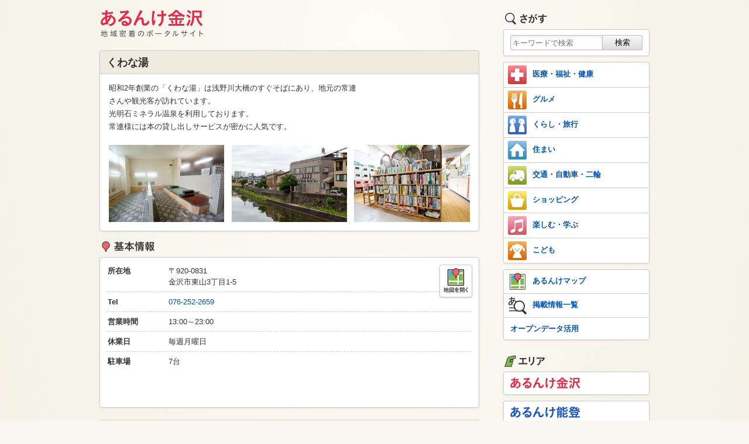

--- FILE ---
content_type: text/html; charset=UTF-8
request_url: https://portal.arunke.biz/kuwanayu/
body_size: 13659
content:
<!DOCTYPE html>
<html lang="ja" class="spot">
<head>
<meta charset="UTF-8">
<meta http-equiv="X-UA-Compatible" content="IE=edge">
<meta property="fb:pages" content="296405567049561">

<title>くわな湯 | 地域情報を発信するポータルサイト | あるんけ金沢</title>
<meta name="description" content="あるんけ金沢は地元密着のポータルサイトです。くわな湯へのご連絡は076-252-2659まで！ このページの情報はくわな湯が管理しております。">
<meta property="og:type" content="website">
<meta property="og:title" content="くわな湯">
<meta property="og:image" content="https://portal.arunke.biz/uploads/objects/273_136981069965584000.jpg">


<link rel="alternate" type="application/rss+xml" title="くわな湯　お知らせRSS" href="/kuwanayu/info/rss.xml">

<meta property="og:url" content="https://portal.arunke.biz/kuwanayu/">
<meta property="og:site_name" content="あるんけ金沢">
<meta property="fb:admins" content="100002297448053">
<meta name="viewport" content="width=device-width, initial-scale=1.0">
<meta name="format-detection" content="telephone=no">
<link rel="stylesheet" href="/common/css/portal.css?v7">
<!--[if lte IE 8]>
<link rel="stylesheet" href="/common/css/ie8.css?v7">
<![endif]-->

<script async src="https://cdn.ampproject.org/v0.js"></script>

<script defer src="/common/js/jquery-1.10.2.min.js"></script>
<script defer src="/common/js/common.js?v1"></script>

<link rel="stylesheet" href="/common/mediaelement/mediaelementplayer.css">
<script defer src="/common/mediaelement/mediaelement-and-player.min.js"></script>


</head>
<body>
<div id="top">
<div id="pagewrap">

<header id="header">
	<hgroup>
	<h1><a href="/"><img alt="あるんけ金沢―地域密着のポータルサイト" src="/common/images/logo-kanazawa.png" width="180" height="50"></a></h1>
	</hgroup>
	
	<aside id="social">
		<div class="fb-like" data-href="https://www.facebook.com/arunke.kanazawa" data-send="false" data-layout="button_count" data-width="100" data-show-faces="false"></div>
	</aside>
</header><!--/header-->

<div id="body">
	<div id="content">
		<article itemscope itemtype="https://schema.org/LocalBusiness">
			<div class="bb-list spot-summary">
				<header class="bb bb-header">
					<h1 class="title" itemprop="name">くわな湯</h1>
				</header>
				<section class="bb">
					
					
					<p class="user-content">昭和2年創業の「くわな湯」は浅野川大橋のすぐそばにあり、地元の常連さんや観光客が訪れています。<br />
光明石ミネラル温泉を利用しております。<br />
常連様には本の貸し出しサービスが密かに人気です。</p>
					<ul class="user-images n3">
					<li class="first"><img alt="" src="/uploads/objects/273_136981069965584000.jpg"></li>
					<li><img alt="" src="/uploads/objects/273_136981069967816400.jpg"></li>
					<li><img alt="" src="/uploads/objects/273_136981069967867900.jpg"></li>
					</ul>
					
				</section>
			</div><!--/spot-summary-->
	
			
			
			<div class="spot-detail">
				<h2 class="part-heading"><img alt="基本情報" src="/common/images/h-spot.png" width="120" height="20"></h2>
				<div class="spot-box bb group">
					<div class="map">
						<div class="google-map" id="spot-map">
							<img alt="" src="https://maps.googleapis.com/maps/api/staticmap?center=36.5726518,136.6641681&amp;markers=36.5726518,136.6641681&amp;zoom=15&amp;size=280x224&amp;key=AIzaSyA0ApFafI94oUzFFYc1wks9wrUaTGAsWKg">
						</div>
						<div class="map-link"><a class="bb" href="https://maps.google.co.jp/maps?hl=ja&amp;ie=UTF8&amp;q=%E9%87%91%E6%B2%A2%E5%B8%82%E6%9D%B1%E5%B1%B13%E4%B8%81%E7%9B%AE1-5(%E3%81%8F%E3%82%8F%E3%81%AA%E6%B9%AF)@36.5726518,136.6641681&amp;z=15&amp;ll=36.5726518,136.6641681&amp;iwloc=B"><img alt="地図を開く" src="/common/images/icon-map.png" width="42" height="42"></a></div>
					</div>
					<ul class="detail-list">
					<li class="topt first" itemprop="address" itemscope itemtype="https://schema.org/PostalAddress">
						<span class="title">所在地</span>
						<span class="body">〒<span itemprop="postalCode">920-0831</span><br><span class="pref" itemprop="addressRegion">石川県</span><span class="address" itemprop="streetAddress">金沢市東山3丁目1-5</span></span>
					</li>
					<li class="topt">
						<span class="title">Tel</span>
						<span class="body" itemprop="telephone"><a class="tel" href="tel:0762522659">076-252-2659</a></span>
					</li>
					<li>
						<span class="title">営業時間</span>
						<span class="body">13:00～23:00</span>
					</li>
					<li>
						<span class="title">休業日</span>
						<span class="body">毎週月曜日</span>
					</li>
					<li>
						<span class="title">駐車場</span>
						<span class="body">7台</span>
					</li>
					</ul>
				</div>
			</div><!--/spot-detail-->
		</article>
			
		<div class="group">
			
		</div><!--/group-->

		<div style="margin-top:20px;padding:8px 10px 10px;background:#e9e4d1">
			<h2 class="part-heading"><img alt="周辺情報" src="/common/images/h-around.png" width="100" height="20"></h2>
			<ul class="spot-list bb-list">
			<li class="spot-box spot-box-tiny"><a href="http://portal.arunke.biz/aundo/" class="bb">
				<div class="spot-info">
					<h3 class="name">あうん堂本舗</h3>
					<p class="text">築90年の町家を改修し、「珈琲の飲める古本屋」をオープンして12年目の小さな店です。「本」で「人」と「街」をつなげられるよう、出版やブックイベントもおこなっています。</p>
				</div>
				<div class="spot-image">
					<img src="/uploads/objects/144100845113940300.jpg" alt="">
					
				</div>
			</a></li>
			<li class="spot-box spot-box-tiny"><a href="http://portal.arunke.biz/eimeiji/" class="bb">
				<div class="spot-info">
					<h3 class="name">翠巌山 永明寺</h3>
					<p class="text">翠巌山 永明寺は、金沢市にある曹洞宗の寺院のひとつです。
詳しくはホームページをご覧ください。</p>
				</div>
				<div class="spot-image">
					<img src="/uploads/objects/143433029278413800.jpg" alt="">
					
				</div>
			</a></li>
			<li class="spot-box spot-box-tiny"><a href="http://portal.arunke.biz/as-baku-b/" class="bb">
				<div class="spot-info">
					<h3 class="name">As baku B</h3>
					<p class="text">As baku の新しいギャラリー As baku B がオープンしました。

博労町の As baku は常設に対し、As baku B では定期的な個展を開催しておりますので、
それぞれのギャラリーをお楽しみください。

お待ちしております。</p>
				</div>
				<div class="spot-image">
					<img src="/uploads/objects/346_137707843855476600.jpg" alt="">
					
				</div>
			</a></li>
			<li class="spot-box spot-box-tiny"><a href="http://portal.arunke.biz/mori/" class="bb">
				<div class="spot-info">
					<h3 class="name">（有）森ランドリー</h3>
					<p class="text">クリーニング師3人で一点一点心をこめて取り扱わせていただきます。
集配もさせていただきます。

和服取扱い、特殊シミ抜きしています。
どんなことでもお気軽にお電話ください。

特典付会員制カードあります。</p>
				</div>
				<div class="spot-image">
					<img src="/uploads/objects/140125026516664400.jpg" alt="">
					
				</div>
			</a></li>
			<li class="spot-box spot-box-tiny"><a href="http://portal.arunke.biz/utasu/" class="bb">
				<div class="spot-info">
					<h3 class="name">宇多須神社</h3>
					<p class="text">養老2年(718)卯辰村字一本松に卯辰治田多聞天社として創建され後に今後に遷座した。
俗に毘沙門さんと呼ばれている。

慶長4年藩祖前田利家公が薨去し現神社境内地に鬼門鎮護の神社として社殿を建てて利家公の神霊を祀り卯辰八幡宮と称した。

明治6年(1873)に利家公の神霊は現在の尾山町に社殿を造営し尾山神社としてお祀りされたが、卯辰八幡宮は旧社殿を改修・造営して従前よりの本社の神霊を遷座して宇多須神社と改称した。

平成16年(2004)尾山神社より前田利家公の御分霊を遷座し合祀祭を執り行った。</p>
				</div>
				<div class="spot-image">
					<img src="/uploads/objects/148489230056394400.jpg" alt="">
					
				</div>
			</a></li>
			</ul>
		</div>
	</div><!--/content-->
	
	<div id="sidebar">
		
		<div class="group">
			<div id="categories">
				<h2 class="part-heading"><img alt="さがす" src="/common/images/h-cat.png" width="100" height="20"></h2>
				<form method="get" action="/search" id="keyword-search-side" class="bb">
				<input type="text" name="q" value="" placeholder="キーワードで検索" class="collapse left"><input type="submit" value="検索" class="button collapse right">
				</form>
				
				<ul class="bb-list">
				<li><a class="bb" href="/category/1"><i class="cat-1"></i>医療・福祉・健康</a></li>
				<li><a class="bb" href="/category/2"><i class="cat-2"></i>グルメ</a></li>
				<li><a class="bb" href="/category/3"><i class="cat-3"></i>くらし・旅行</a></li>
				<li><a class="bb" href="/category/4"><i class="cat-4"></i>住まい</a></li>
				<li><a class="bb" href="/category/5"><i class="cat-5"></i>交通・自動車・二輪</a></li>
				<li><a class="bb" href="/category/6"><i class="cat-6"></i>ショッピング</a></li>
				<li><a class="bb" href="/category/7"><i class="cat-7"></i>楽しむ・学ぶ</a></li>
				<li><a class="bb" href="/category/8"><i class="cat-8"></i>こども</a></li>
				</ul>
				
				<ul id="search-misc" class="bb-list">
				<li><a class="bb" href="/map"><i class="cat-map"></i>あるんけマップ</a></li>
				
				<li><a class="bb" href="/list/"><i class="cat-list"></i>掲載情報一覧</a></li>
				<li><a class="bb" href="https://portal.arunke.biz/public_spot/">オープンデータ活用</a></li>
				</ul>
			</div><!--/categories-->
			<div id="areas">
				<h2 class="part-heading"><img alt="エリア" src="/common/images/h-area.png" width="100" height="20"></h2>
				<ul id="parent-area" class="bb-list ">
				<li><a class="bb" href="http://portal.arunke.biz"><img alt="あるんけ金沢" src="/common/images/arunke-kanazawa.png" width="120" height="19"></a></li>
				</ul>
				<ul class="bb-list">
				</ul>
				
				<ul id="external-areas" class="bb-list">
				<li><a class="bb" href="http://noto.arunke.biz"><img alt="あるんけ能登" src="/common/images/arunke-noto.png" width="120" height="19"></img></a></li>
				<li><a class="bb" href="http://oyabe.arunke.biz"><img alt="あるんけ小矢部" src="/common/images/arunke-oyabe.png" width="120" height="19"></img></a></li>
				</ul>
			</div><!--/areas-->
		</div>
		
		<aside class="ads">
			<ul>
			<li>
			<a href="http://portal.arunke.biz/reservations/" target="_blank">
				<amp-img alt="施設予約状況も「あるんけ」で。" src="/uploads/banners/140230662703973900.png" width="250" height="65"></amp-img>
			</a>
			</li>
			<li>
			<a href="https://portal.arunke.biz/public/pharmacy/" target="_blank">
				<amp-img alt="いしかわ当番薬局マップ" src="/uploads/banners/155555020962468800.png" width="250" height="65"></amp-img>
			</a>
			</li>
			<li>
			<a href="http://event.arunke.biz/sento/" target="_blank">
				<amp-img alt="金沢の銭湯" src="/uploads/banners/142735960939309600.jpg" width="250" height="65"></amp-img>
			</a>
			</li>
			<li><amp-img alt="広告バナー募集中!" src="/common/images/bnr_wanted.gif" width="250" height="65"></amp-img></li>
			</ul>
		</aside><!--/ads-->
		
		<aside class="ads">
		<ul>
		<li>
			<div class="fb-banner"><a class="bb" href="https://www.facebook.com/arunke.kanazawa" rel="nofollow"><img alt="Facebookであるんけ金沢の最新情報をお届け！" src="/common/area-images/fb-kanazawa.png" width="220" height="35"></a></div>
			<div class="fb-iframe"><iframe src="//www.facebook.com/plugins/like.php?href=https://www.facebook.com/arunke.kanazawa&amp;send=false&amp;layout=standard&amp;width=250&amp;show_faces=false&amp;action=recommend&amp;colorscheme=light&amp;font&amp;height=40" scrolling="no" frameborder="0" style="border:none; overflow:hidden; width:240px; height:40px;" allowTransparency="true"></iframe></div>
		</li>
		</ul>
		</aside>
	</div><!--/sidebar-->
</div><!--/body-->

<footer id="footer">
	<ul id="nav-footer">
	<li><a href="/policy.html">サイトのご利用にあたって</a></li>
	<li><a href="/entry.html">店舗・施設のオーナーの方へ</a></li>
	</ul>
	
	<p id="copyright">&copy; 2011 あるんけ金沢. All&nbsp;Rights&nbsp;Reserved.</p>
	<p id="back-top"><a href="#top">ページの先頭へ</a></p>
</footer><!--/footer-->
<!-- Google tag (gtag.js) -->
<script async src="https://www.googletagmanager.com/gtag/js?id=G-W39JYZR2VD"></script>
<script>
  window.dataLayer = window.dataLayer || [];
  function gtag(){dataLayer.push(arguments);}
  gtag('js', new Date());

  gtag('config', 'G-W39JYZR2VD');
</script>
<script>
  (function(i,s,o,g,r,a,m){i['GoogleAnalyticsObject']=r;i[r]=i[r]||function(){
  (i[r].q=i[r].q||[]).push(arguments)},i[r].l=1*new Date();a=s.createElement(o),
  m=s.getElementsByTagName(o)[0];a.async=1;a.src=g;m.parentNode.insertBefore(a,m)
  })(window,document,'script','//www.google-analytics.com/analytics.js','ga');

  ga('create', 'UA-5774836-20', 'arunke.biz');
  ga('send', 'pageview');

</script>

</div><!--/pagewrap-->
</div><!--/top-->

</body>
</html>


--- FILE ---
content_type: text/css
request_url: https://portal.arunke.biz/common/css/portal.css?v7
body_size: 25366
content:
@charset "UTF-8";i,img{vertical-align:middle}a img,hr{border:none}.bb,article,aside,dialog,figcaption,figure,footer,header,menu,nav,section{display:block}.paginate,.paginate .bb,.user-images,figure{text-align:center}#body,#header,#nav-footer,#sp-nav,.bb,.bb-list,.bb-list li,.coupon,.gmap-popup,.group,.news-list-2col,.pickup-spot-list,.user-images{zoom:1}.bb-list-2col .bb,.paginate-touch,i{white-space:nowrap}blockquote,body,caption,dd,div,dl,dt,fieldset,form,h1,h2,h3,h4,h5,h6,html,legend,li,ol,p,pre,span,table,tbody,td,tfoot,thead,tr,ul{margin:0;padding:0}h2,h3{padding:6px 0}html{-webkit-text-size-adjust:100%;-ms-text-size-adjust:100%;min-height:100%;color:#333;background:50% 0 no-repeat #f8f6ee;background-image:-webkit-radial-gradient(50% 10%,cover,#fcfbf5,#f3efe2);background-image:radial-gradient(50% 10%,cover,#fcfbf5,#f3efe2)}a{text-decoration:none}ol,ul{list-style:none}input:focus{outline:0}input::-moz-focus-inner{border:none}img{-ms-interpolation-mode:bicubic}body,input,textarea{font:13px/1.5 "Helvetica Neue","Segoe UI Symbol",sans-serif}h1,h2{font-size:125%;line-height:1.2}#abc-list,#areas a,#categories a,.bb-header .spot,.bb-header .title,.detail-list .title,.news-spot,.public-spot-list{font-weight:700}h2{margin:20px 0 0}h3{margin:10px 0 0;font-size:100%}hr{margin:20px 0;padding:0;border-top:dotted 1px #ccc;background:0 0;height:0}figure{margin:1em 40px}.bb,.bb-hlist,.bb-list{border-radius:4px}.bb{margin:0;padding:9px 11px;background:#fff;border:1px solid #ccc}.bb-list .bb{border-bottom-width:0;border-radius:0}.bb-list>.bb:first-child,.bb-list>:first-child .bb{border-top-left-radius:4px;border-top-right-radius:4px}.bb-list>.bb:last-child,.bb-list>:last-child .bb{border-bottom-width:1px;border-bottom-left-radius:4px;border-bottom-right-radius:4px}.bb-hlist .bb{float:left;width:auto;border-right-width:0;border-radius:0}.bb-hlist>.bb:first-child,.bb-hlist>:first-child .bb{border-top-left-radius:4px;border-bottom-left-radius:4px}.bb-hlist>.bb:last-child,.bb-hlist>:last-child .bb{border-right-width:1px;border-top-right-radius:4px;border-bottom-right-radius:4px}a.bb,button.bb{-webkit-transition:background-color .2s ease-out;transition:background-color .2s ease-out;cursor:pointer}a.bb:hover,button.bb:hover{background-color:#f5f8fb;background-image:-webkit-linear-gradient(top,#f9fbfd,#eef4f8);background-image:linear-gradient(to bottom,#f9fbfd,#eef4f8);background-repeat:repeat-x}.bb-pr{color:#fff;background-color:#5789d5;background-image:-webkit-linear-gradient(top,#6397dd,#4474c8);background-image:linear-gradient(to bottom,#6397dd,#4474c8);background-repeat:repeat-x}a.bb-pr:hover,button.bb-pr:hover{background-color:#5082d0;background-image:-webkit-linear-gradient(top,#6397dd,#3462bd);background-image:linear-gradient(to bottom,#6397dd,#3462bd);background-repeat:repeat-x}.bb-hlist .current,.bb-list .current{font-weight:700;color:#555;background:#eee;text-shadow:1px 1px 0 #f0f0f0}.bb-list .more .bb,.bb-list .no-results .bb{background:#eee;text-align:center;text-shadow:1px 1px 0 #f8f8f8}.bb-list .no-results .bb{color:#888}.bb-list .more .bb{box-shadow:0 2px 5px rgba(0,0,0,.05) inset}.paginate{margin:20px 0;font-size:0}.user-images img,.user-movie{margin-top:10px}.paginate li{float:none;display:inline-block;font-size:13px}.paginate .bb{min-width:14px}.paginate-touch{height:40px;margin-left:-10px;margin-right:-10px;padding-left:10px;overflow-x:scroll;-webkit-overflow-scrolling:touch;overflow-scrolling:touch}.info-image,.spot-box .text,i{overflow:hidden}.paginate-touch>li:last-child{margin-right:10px}.bb-footer,.bb-header{padding:9px 11px}.bb-header{position:relative;background:#efebdf}.bb-header .date,.bb-header .spot,.bb-header .title{display:block}.bb-header .date{position:absolute;right:11px;top:10px;padding-left:1em;color:#999}.bb-header .spot{margin-bottom:.4em;padding-right:4em;color:#766d67}.user-content p,.user-logo{margin-bottom:1em}.bb-header .title{font-size:141%;color:#333}.bb-content{min-height:200px}.user-content,.user-logo{padding:4px}.user-content{line-height:1.75;max-width:33em}.user-images{padding:6px 4px}.user-movie{position:relative;height:0;padding:0 0 56.25%}.user-movie iframe{position:absolute;top:0;left:0;width:100%;height:100%}.spot-box,.spot-box .text{position:relative}.user-content ul{list-style:disc}.user-content li{margin-left:1.4em}.n2 li,.n3 li{float:left;margin:0 0 0 2%}.n2 li{width:49%}.n3 li{width:32%}.n2 li.first,.n3 li.first{margin-left:0}.spot-box .name{margin:0 0 .5em;padding:0}.spot-box .text{height:6.5em;margin:0 0 .5em}.spot-box .more{position:absolute;display:block;right:0;bottom:0;width:4em;text-align:right;color:#999;background-image:-webkit-linear-gradient(left,rgba(255,255,255,0),#fff 80%,#fff);background-image:linear-gradient(to right,rgba(255,255,255,0),#fff 80%,#fff)}#abc-list .bb,#sp-nav li,.banner,.powered-kanazawa,.spot-box .image{text-align:center}.spot-box .image{padding:3px 0 2px}.news-spot,.spot-box .with-distance .name{padding-right:4em}.bb{position:relative}.bb .ribbon{position:absolute;right:0;bottom:0;width:64px;height:64px}.bb .ribbon img{width:100%;height:100%}.spot-box .ribbon{width:72px;height:72px}.spot-box .ribbon~.ribbon-area{right:18px;bottom:18px}.spot-box-tiny .bb{padding-left:112px}.spot-box-tiny .spot-info{float:right;min-width:100%;margin-left:-112px;padding-left:112px;position:relative}.spot-box-tiny .spot-image{float:left;display:inline;width:90px;height:60px;margin-left:-112px;padding-left:10px}.bb-with-image,.info-text{padding-left:130px}.spot-box-tiny .text{position:static;height:auto;max-height:4.5em;max-width:33em;margin:0;font-size:92%}.spot-box-tiny .more{position:static;display:inline;width:auto;background:0 0}.info-text{float:right;min-width:100%;margin-left:-130px;position:relative}.info-image{float:left;width:108px;height:54px;margin-left:-120px}.info-image,.info-image img,.spot-box .image img,.spot-box-tiny .spot-image,.spot-box-tiny .spot-image img{border-radius:3px}.spot-info .distance{position:absolute;right:0;top:0;font-size:80%;line-height:1.875;color:#888}#pagewrap,.bb>img{position:relative}.pickup-spot-list{margin-top:-1px;padding-top:1px;margin-bottom:-10px}.pickup-spot-list li{float:left;margin:0 0 10px 2%;width:32%}.pickup-spot-list li.first,.pickup-spot-list li.fourth{margin-left:0;clear:left}.pickup-spot-list .pad{display:none}.news-date,.news-spot,.news-title{display:block}.news-area{display:none}.news-date{font-size:88%;line-height:1.7;float:right;width:auto;padding-left:1em;color:#999}.spot-detail .bb{padding-top:6px;padding-bottom:6px}.detail-list li{padding:7px 2px;border-top:dashed 1px #ccc}.detail-list li.first,.detail-list li:first-child{border-top:none}.detail-list .body,.detail-list .title{display:block}.detail-list .title{height:1.5em;margin:0 0 -1.5em;padding:0}.detail-list .body{margin:0;padding-left:8em}.detail-list .pref{display:none}.tag{display:inline-block;margin:2px 5px 2px 0}a.tag:focus,a.tag:hover{text-decoration:underline}.tag-lg{font-size:133%}.tag-xl{font-size:178%}.tag-count{font-size:12px;color:#888}.tag-list{margin-bottom:10px}.dropdown-toggle{cursor:pointer;background-image:url(/common/img/dropdown-on.png);background-repeat:no-repeat;background-position:right center;background-size:20px 14px}.dropdown.collapse .dropdown-toggle{background-image:url(/common/img/dropdown-off.png);border-bottom:solid 1px #ccc;border-radius:4px}.dropdown.collapse .dropdown-body{display:none}.banner{margin-bottom:9px;padding:7px}html.entry #content #areas li{list-style:none;margin-left:0}.powered-kanazawa{margin-bottom:20px}a{color:#05b}.news-title,.spot-box a .text{color:#333}.spot-box-tiny a .text{color:#555}.bb,.bb-list{box-shadow:0 1px 3px rgba(72,65,30,.1)}.bb-list .bb{box-shadow:none}.bb>img{top:-1px}i{display:inline-block;width:32px;height:32px;margin:-4px 10px -2px 0;text-indent:100%;background:url(../images/cat-icons.png?201506025) no-repeat}.bb i{margin:-4px 10px -4px -4px}i.cat-1{background-position:-96px 0}i.cat-2{background-position:-128px 0}i.cat-3{background-position:-160px 0}i.cat-4{background-position:-192px 0}i.cat-5{background-position:-224px 0}i.cat-6{background-position:-256px 0}i.cat-7{background-position:-288px 0}i.cat-8{background-position:-320px 0}i.cat-9{background-position:-352px 0}i.cat-10{background-position:-384px 0}i.cat-11{background-position:-416px 0}i.cat-12{background-position:-448px 0}i.cat-13{background-position:-480px 0}i.cat-14{background-position:-512px 0}i.cat-15{background-position:-544px 0}i.cat-16{background-position:-576px 0}i.cat-17{background-position:-608px 0}i.cat-18{background-position:-640px 0}i.cat-19{background-position:-672px 0}i.cat-20{background-position:-704px 0}i.cat-21{background-position:-736px 0}i.cat-22{background-position:-768px 0}i.cat-23{background-position:-800px 0}i.cat-list{height:30px;background-position:0 -1px}i.cat-map{height:30px;background-position:-32px -1px}i.compass{width:28px;height:25px;background-position:-66px -4px}.bb i.compass{margin-right:4px}.url{word-break:break-all}#pagewrap{width:960px;margin:0 auto;max-width:100%}#header{margin:0 10px 10px;padding:15px 0 1px}#header hgroup{width:300px;float:left}#header h1{margin:0;padding:0;height:50px}#social{float:left;width:100px;margin:10px 0 0}#sp-nav{position:absolute;right:-8px;top:0;width:270px;margin:10px}#sp-nav li{float:left;width:23%;margin:0 1%;display:inline}#sp-nav .bb{padding:6px 0}#body{margin:0 10px}#sidebar,html.home #categories{float:right;margin:0;width:250px;max-width:28%}#content,html.home #categories,html.home #sidebar{float:left}#sidebar .ads img{width:250px}#content{margin:0;width:69%;min-height:645px}html.home #content{float:right}#sidebar{margin-top:-60px}html.home #sidebar{margin-top:0}#external-areas,#pickup,#search-misc{margin-top:10px}#areas,#categories,#infos,#jobs,#pickup,#sidebar .ads,html.home #categories{margin-bottom:20px}#keyword-search,#keyword-search-side{margin-bottom:10px}#keyword-search-side input{width:70%}#keyword-search-side input.button{width:30%}.collapse.left{border-radius:3px 0 0 3px;margin-right:0}.collapse.right{border-left:none;border-radius:0 3px 3px 0;margin-left:0}input{-moz-box-sizing:border-box;box-sizing:border-box}input[type=text],input[type=submit]{border:1px solid #bbb;border-radius:3px;line-height:18px;padding:3px;height:26px;vertical-align:middle;-webkit-appearance:none}input[type=text]{background:#fff;box-shadow:0 1px 6px rgba(0,0,0,.1) inset}input[type=submit]{background:repeat-x #ededed;box-shadow:0 1px 0 rgba(255,255,255,.3) inset,0 1px 0 #fff;min-width:60px;background-image:-webkit-linear-gradient(top,#f8f8f8,#ddd);background-image:linear-gradient(to bottom,#f8f8f8,#ddd)}input[type=text]:focus,input[type=text]:hover,input[type=submit]:focus,input[type=submit]:hover{border-color:#63b4e9}input[type=text]:focus,input[type=text]:hover{box-shadow:0 1px 6px rgba(0,0,0,.1) inset,0 0 2px #8dccf5,0 0 5px #8dccf5}input[type=submit]:focus,input[type=submit]:hover{box-shadow:0 1px 0 rgba(255,255,255,.3) inset,0 1px 0 #fff,0 0 2px #8dccf5,0 0 5px #8dccf5}input[type=submit]:active{background:#ddd;box-shadow:0 1px 6px rgba(0,0,0,.5) inset}.part-heading{margin:0 0 2px;padding:6px 2px;font-size:17px;line-height:20px}.part-heading img{vertical-align:top}.part-heading small{font-size:13px}.deco-heading{margin:0 0 10px;padding:10px;font-size:17px;line-height:20px;background:#efebdf;border:1px solid #ccc;border-radius:4px}#abc-list{margin-bottom:10px}#abc-list .bb{width:2.2em}#abc-list .gyo{margin-left:.2em;font-size:88%;vertical-align:bottom}.coupon-container td,.gmap-popup-image img{vertical-align:middle}.info-detail,.spot-detail,.spot-infos,.spot-summary{margin:10px 0}.info-spot{float:left;width:32%}.info-infos{float:right;width:64%}#spot-map,.spot-detail .map{width:280px;height:224px}.info-infos .news-title{padding-right:4em}.spot-detail .map{position:relative;float:right;margin:0 0 12px 12px;padding:8px 2px 0 0}.map-link{position:absolute;right:0;top:6px;width:56px;height:56px;text-align:right;z-index:100}#shop-banners li,.ads{text-align:center}.map-link .bb{padding:6px;box-shadow:0 1px 3px rgba(0,0,0,.2)}#sidebar #areas+.ads{margin-top:30px}.ads li{margin:5px 0}.ads a,.banner a{display:block}.ads a:hover img,.banner a:hover img{opacity:.8;filter:alpha(opacity=80)}.ads .bb{max-width:226px;margin-left:auto;margin-right:auto}#sidebar img,.banner img,.coupon-head img,.info-image img,.spot-box .image img,.spot-box .spot-image img,.user-images img,.user-logo img{max-width:100%}.ads a.bb:hover img{opacity:1;filter:alpha(opacity=100)}#shop-banners{margin-top:10px}#shop-banners li{margin-bottom:5px}.fb-banner{margin-top:15px;text-align:left}#map-filters,#map-filters h4,.coupon-head,.coupon-qr,.gmap-popup-close,.gmap-popup-image,.sugoi-nav{text-align:center}.fb-iframe{margin:10px}#footer{margin:20px 0 0;padding:12px 10px;border-top:dashed 1px #c0bfb4}#nav-footer li{float:left;list-style:none;margin:0 1.5em .5em 0}#back-top{display:none}#body:after,#header:after,#nav-footer:after,#sp-nav:after,.bb-list:after,.bb:after,.coupon:after,.gmap-popup:after,.group:after,.news-list-2col:after,.pickup-spot-list:after,.user-images:after{content:"";display:block;clear:both}.facebook-block{height:58px;overflow:visible}.fb-like{max-height:32px;overflow:hidden}.kvs{border:4px solid #fff}.keyvisual{margin:0 0 10px;font-size:15px;color:#fff;background:#222;text-shadow:0 1px 5px #000,0 1px 1px rgba(0,0,0,.5)}.keyvisual,.keyvisual img{position:relative}.keyvisual h2,.keyvisual p{position:absolute;z-index:10;left:30px}.keyvisual img{width:100%}.keyvisual h2{bottom:80px;font-size:200%;font-weight:400}.keyvisual p{right:30px;bottom:25px;height:48px}.sugoi,.sugoi .kvsh{position:relative;overflow:hidden}.sugoi .kvsh{width:100%;left:0;-webkit-transition:left .4s ease-out;transition:left .4s ease-out}.sugoi .keyvisual{margin:0;float:left}.sugoi-nav{margin:0;padding:4px 0;height:24px;clear:both}.sugoi-nav li{display:inline-block;width:10px;padding:7px 4px}.sugoi-nav span{display:block;width:10px;height:10px;border-radius:10px;cursor:pointer;background:#eee;box-shadow:0 1px 2px rgba(0,0,0,.4) inset}.sugoi-nav .current{background:0 0}.sugoi-nav .current span{background:#1075db}.coupon{margin:5px 0;border:3px solid #c81233;background:#c81233;box-shadow:0 1px 3px rgba(72,65,30,.1)}.coupon-container{width:100%;border-collapse:collapse}.coupon-head{width:15%;color:#fff;background:url(/common/images/coupon-head.png?1) no-repeat;overflow:hidden}.coupon-body{font-size:14px;padding:12px 16px;background:#fff}.coupon-title{margin:0 0 12px}.coupon-name{display:block;font-size:180%;font-weight:700;color:#e82844}.coupon-terms,.coupon-when{font-size:90%}.coupon-expires{font-size:90%;font-weight:700}.coupon-qr{padding:2px;width:150px;background:#fff}#g-area-map{width:100%;height:480px}#area-map,#map-controls{margin-bottom:10px}#map-controls button{display:block;width:100%;text-align:center;font-size:100%;font-weight:700;line-height:1.4;color:#05b}#map-controls button.disabled{font-weight:400;color:#888;background:#eee;tex-shadow:1px 1px 0 #f8f8f8;cursor:default}#map-filters h4{margin:8px 0 4px;font-size:12px;font-weight:700;color:#999}#map-filters button{margin:0 0 5px;padding:6px;font-weight:700;line-height:1.4;cursor:pointer;color:#05b;background:#fff;border:1px solid #ccc;border-radius:3px}#map-filters button:hover{background:repeat-x #f5f8fb;background-image:-webkit-linear-gradient(top,#f9fbfd,#eef4f8);background-image:linear-gradient(to bottom,#f9fbfd,#eef4f8)}#map-filters button.active{background:#d8d8d8;box-shadow:0 1px 7px rgba(0,0,0,.2) inset}#map-filters button i{margin:0}#map-filters-kanazawa button{min-width:4.75em;-moz-box-sizing:border-box;box-sizing:border-box}body .gm-style a,body .gm-style div,body .gm-style label,body .gm-style span{font-family:inherit}.gmap-popup-outer{position:absolute;padding:9px;min-height:43px;background:#fff;border:1px solid #ccc;border-radius:5px;zoom:1;box-shadow:0 1px 5px rgba(0,0,0,.3);cursor:default}.gmap-popup-inner{width:180px;font-size:13px}.gmap-popup-inner.has-pic{width:220px}.gmap-popup-close{position:absolute;right:-11px;top:-11px;display:block;width:1em;height:1em;font:20px/1em Arial!important;background:#222;color:#fff;border:2px solid #fff;border-radius:2em;cursor:pointer;box-shadow:0 3px 10px rgba(0,0,0,.3)}.bb-list-2col li:nth-child(even) .bb,.news-list-2col li:nth-child(even) .bb{border-left:none}.gmap-popup-image{float:left;margin:0 10px 0 0;width:60px;overflow:hidden}.gmap-popup-image img{width:90px;height:60px;margin:0 0 0 -15px}.bb-list-2col li,.news-list-2col li{float:left;width:50%}.has-pic .gmap-popup-text{margin-left:70px}.gmap-popup-text h3{margin:0;padding:0}.gmap-popup-text p{margin-top:5px}.bb-list-2col{background:#ece9de}.bb-list-2col .bb{overflow:hidden}.bb-list-2col li:nth-child(1) .bb{border-top-right-radius:0}.bb-list-2col li:nth-child(2) .bb{border-top-right-radius:4px}#parent-area+.bb-list li:nth-child(2) .bb,.news-list-2col li:nth-child(1) .bb{border-top-right-radius:0}.bb-list-2col li:nth-last-child(1) .bb{border-bottom-left-radius:0}.bb-list-2col li:nth-last-child(2) .bb{border-bottom:solid 1px #ccc;border-bottom-left-radius:4px}.bb-list-2col.odd li:nth-last-child(1) .bb{border-top:none;border-bottom-left-radius:4px;border-bottom-right-radius:0}.bb-list-2col.odd li:nth-last-child(2) .bb{border-bottom:solid 1px #ccc;border-bottom-left-radius:0}.bb-list-2col.odd li:nth-last-child(3) .bb{border-bottom:solid 1px #ccc}#parent-area.has-child .bb{border-bottom:none;border-bottom-left-radius:0;border-bottom-right-radius:0}#parent-area+.bb-list li:nth-child(1) .bb{border-top-left-radius:0}.news-list-2col li.more,.news-list-2col li.no-results,.news-list-2col li:nth-child(odd):nth-last-child(2){width:100%}.news-list-2col li:nth-child(2) .bb{border-top-right-radius:4px}.news-list-2col li:nth-child(1):nth-last-child(2) .bb{border-radius:4px 4px 0 0}.news-list-2col li.more .bb{border:1px solid #ccc;border-radius:0 0 4px 4px}.news-list-2col li.more:first-child .bb,.news-list-2col li.no-results .bb{border-radius:4px}.news-list-2col .bb-with-image{padding-left:78px}.news-list-2col .info-text{margin-left:-78px;padding-left:78px;height:58px;overflow:hidden}.news-list-2col .info-image{width:58px;height:58px;margin-left:-68px}.news-list-2col .info-image img{top:0;left:-9px;height:58px;width:77px;max-width:none}@media screen and (min-width:0px){.info-image,.spot-box-tiny .spot-image{display:block;padding-left:0;overflow:hidden}.spot-box-tiny .spot-image{position:relative}.spot-box-tiny .spot-image img{position:absolute;left:-6%;max-width:none;height:100%}.info-image{position:relative}.info-image img{position:absolute;top:-9px;width:100%;max-height:none}}@media screen and (min-width:980px){.spot-box-tiny .bb{padding-left:130px}.spot-box-tiny .spot-info{margin-left:-130px;padding-left:130px}.spot-box-tiny .spot-image{width:108px;height:81px;margin-left:-120px}}@media screen and (max-width:979px){.spot-box-tiny .spot-image{width:90px;height:68px;margin-left:-102px}}@media screen and (max-width:900px){.spot-detail .map{width:56px;height:56px}.google-map{display:none}}@media screen and (max-width:768px){.kvs{border:none}#map-filters-kanazawa button{min-width:3.75em}#social{top:40px}#sp-nav{position:static;width:auto}#content,#sidebar,html.home #categories{float:none!important;width:auto;max-width:none;min-height:0}.bb-content{min-height:0}#areas,#categories,#infos,#jobs,#pickup,#sidebar .ads,html.home #categories{margin-bottom:5px}#sidebar #areas+.ads{margin-top:20px}#sidebar{margin:18px 0 12px;padding:12px 0 0;border-top:dashed 1px #c0bfb4}html.home #sidebar{margin-top:18px}.ads a,.banner a{display:inline}.ads a.bb,.banner a.bb{display:block}.info-detail,.spot-detail,.spot-infos,.spot-summary{margin:5px 0}.user-content,.user-logo{padding:0}.user-images{padding:2px 0}}@media screen and (max-width:570px){.coupon-qr,.gmap-popup-close,.gmap-popup-text p,.sugoi-nav{display:none}.keyvisual{text-shadow:0 1px 5px #000}.kv-heading{position:relative;overflow:hidden;height:320px}.keyvisual p,.sugoi .kvsh{position:static}.keyvisual h2{font-size:30px;text-shadow:0 1px 5px #000,0 1px 1px rgba(0,0,0,.5);left:20px;bottom:18px}.keyvisual p{padding:15px 20px;height:auto}.sugoi .keyvisual{margin:0 0 10px;float:none}.coupon-head{background-size:cover}.coupon-body{padding:8px 12px}#g-area-map{height:280px}.gmap-popup-outer{padding:5px;min-height:32px}.gmap-popup-inner{width:120px}.gmap-popup-inner.has-pic{width:160px}.gmap-popup-image{width:32px;height:32px}.gmap-popup-image img{width:48px;height:32px;margin-left:-8px}.has-pic .gmap-popup-text{margin-left:42px}.gmap-popup-text h3{line-height:32px;overflow:hidden;white-space:nowrap;text-overflow:ellipsis;color:#05b}body{font-size:16px}.bb-header .date,.spot-box-tiny .text{font-size:88%}#header{padding:10px 0 5px}#social{top:30px}#sp-nav{margin:6px 10px}#nav-footer li{float:none}.n2 li,.n3 li{float:none;width:auto;margin:0}.pickup-spot-list li{float:none;margin:10px 0 0;width:auto}.pickup-spot-list li.first{margin-top:0}html.touch #pickup-wrap{margin:0 -10px;padding:0;overflow:hidden}.bb-with-image,.info-text,.spot-box-tiny .bb{padding-left:106px}html.touch .pickup-spot-list{margin-bottom:0;display:-webkit-box;display:-moz-box;display:-ms-box;display:box;height:281px}html.touch .pickup-spot-list li{margin:0 0 0 10px;width:240px;height:281px}html.touch .pickup-spot-list li.first{margin-left:40px}html.touch .pickup-spot-list li.fourth{margin-left:10px;clear:none}html.touch .pickup-spot-list li .bb{position:relative}html.touch .pickup-spot-list li .image img{width:100%}.spot-box-tiny .spot-info{margin-left:-106px;padding-left:106px}.spot-box-tiny .spot-image{width:84px;height:72px;margin-left:-96px}.spot-box-tiny .spot-image img{left:-12px}.info-text{margin-left:-106px}.info-image{width:84px;height:72px;margin-left:-96px}.info-image img{left:-7px;max-width:none;height:100%}.info-infos,.info-spot,.news-list-2col li{float:none;width:auto}.news-list-2col li .bb{border-radius:0!important}.news-list-2col li:first-child .bb{border-top-left-radius:4px!important;border-top-right-radius:4px!important}.news-list-2col li:last-child .bb{border-bottom-left-radius:4px!important;border-bottom-right-radius:4px!important}.news-list-2col li:nth-child(even) .bb{border-left:solid 1px #ccc}.news-list-2col .info-text{height:auto}.detail-list li{padding:4px 0;border:none}.detail-list .body{padding-left:5em}.detail-list .topt .title{display:none}.detail-list .topt .body{padding-left:0;font-weight:700}.banner{padding:5px}input[type=text],input[type=submit]{font-size:16px;line-height:20px;height:28px}#keyword-search input{width:70%}#keyword-search input.button{width:30%}#abc-list li:nth-child(1) .bb{border-bottom-left-radius:0}#abc-list li:nth-child(5) .bb{border-right:solid 1px #ccc;border-top-right-radius:4px}#abc-list li:nth-child(10) .bb,#abc-list li:nth-child(6) .bb,#abc-list li:nth-child(7) .bb,#abc-list li:nth-child(8) .bb,#abc-list li:nth-child(9) .bb{border-top:none;border-top-left-radius:0;border-top-right-radius:0}#abc-list li:nth-child(6) .bb{clear:left;border-bottom-left-radius:4px}#map-filters button{padding:4px}#map-filters-kanazawa button{padding:7px 6px}}@media screen and (max-width:520px){#header hgroup{width:auto}#social{float:right;margin-left:20px}.kv-heading{height:240px}.keyvisual h2{font-size:24px;left:16px;bottom:14px}.keyvisual p{padding:12px 16px}}@media screen and (max-width:400px){.keyvisual{margin-left:-11px;margin-right:-11px}.kv-heading{height:192px}}@media screen and (max-width:900px) and (min-width:769px){#keyword-search-side input.button{min-width:0}}@media screen and (max-width:768px) and (min-width:571px){#sidebar #categories{float:left;width:48%}#sidebar #areas{float:right;width:48%}html.home #sidebar #areas{clear:both;float:none;width:auto}#sidebar .ads li,html.home #categories li{float:left;width:50%}#sidebar .ads{clear:both}#sidebar .ads+.ads{clear:none}html.home #categories li:nth-child(1) .bb{border-top-right-radius:0}html.home #categories li:nth-child(2) .bb{border-top-right-radius:4px}html.home #categories li:nth-child(even) .bb{border-left:none}html.home #categories li:nth-last-child(1) .bb{border-bottom-left-radius:0}html.home #categories li:nth-last-child(2) .bb{border-bottom:solid 1px #ccc;border-bottom-left-radius:4px}html.home #categories li:nth-child(odd):last-child{width:100%}html.home #categories li:nth-child(odd):last-child .bb{border-bottom-left-radius:4px}html.home #categories li:nth-child(even):nth-last-child(2) .bb{border-bottom:none;border-bottom-left-radius:0}}@media screen and (max-width:570px) and (min-width:461px){#categories li{float:left;width:50%}#categories li:nth-child(1) .bb{border-top-right-radius:0}#categories li:nth-child(2) .bb{border-top-right-radius:4px}#categories li:nth-child(even) .bb{border-left:none}#categories li:nth-last-child(1) .bb{border-bottom-left-radius:0}#categories li:nth-last-child(2) .bb{border-bottom:solid 1px #ccc;border-bottom-left-radius:4px}#categories li:nth-child(odd):last-child{width:100%}#categories li:nth-child(odd):last-child .bb{border-bottom-left-radius:4px}#categories li:nth-child(even):nth-last-child(2) .bb{border-bottom:none;border-bottom-left-radius:0}}@media only screen and (-webkit-min-device-pixel-ratio:1.5){i{background-image:url(../images/cat-icons-2x.png?20150625);background-size:832px 32px}}